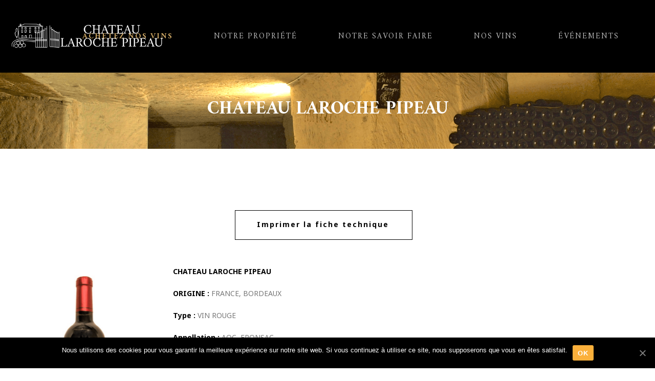

--- FILE ---
content_type: text/html; charset=UTF-8
request_url: https://larochepipeau.com/nos-vins/laroche/
body_size: 14826
content:
<!DOCTYPE html>
<html lang="fr-FR" >
<head>
		<meta charset="UTF-8" /><meta name="viewport" content="width=device-width, initial-scale=1.0, minimum-scale=1.0, maximum-scale=1.0, user-scalable=0" /><meta http-equiv="X-UA-Compatible" content="IE=edge,chrome=1" /><meta name="format-detection" content="telephone=no"><title>Chateau Laroche Pipeau &#8211; Chateau Laroche Pipeau</title>
<script type="text/javascript">var ajaxurl = "https://larochepipeau.com/wp-admin/admin-ajax.php";</script><meta name='robots' content='max-image-preview:large' />

		<style id="critical-path-css" type="text/css">
			body,html{width:100%;height:100%;margin:0;padding:0}.page-preloader{top:0;left:0;z-index:999;position:fixed;height:100%;width:100%;text-align:center}.preloader-preview-area{-webkit-animation-delay:-.2s;animation-delay:-.2s;top:50%;-webkit-transform:translateY(100%);-ms-transform:translateY(100%);transform:translateY(100%);margin-top:10px;max-height:calc(50% - 20px);opacity:1;width:100%;text-align:center;position:absolute}.preloader-logo{max-width:90%;top:50%;-webkit-transform:translateY(-100%);-ms-transform:translateY(-100%);transform:translateY(-100%);margin:-10px auto 0 auto;max-height:calc(50% - 20px);opacity:1;position:relative}.ball-pulse>div{width:15px;height:15px;border-radius:100%;margin:2px;-webkit-animation-fill-mode:both;animation-fill-mode:both;display:inline-block;-webkit-animation:ball-pulse .75s infinite cubic-bezier(.2,.68,.18,1.08);animation:ball-pulse .75s infinite cubic-bezier(.2,.68,.18,1.08)}.ball-pulse>div:nth-child(1){-webkit-animation-delay:-.36s;animation-delay:-.36s}.ball-pulse>div:nth-child(2){-webkit-animation-delay:-.24s;animation-delay:-.24s}.ball-pulse>div:nth-child(3){-webkit-animation-delay:-.12s;animation-delay:-.12s}@-webkit-keyframes ball-pulse{0%{-webkit-transform:scale(1);transform:scale(1);opacity:1}45%{-webkit-transform:scale(.1);transform:scale(.1);opacity:.7}80%{-webkit-transform:scale(1);transform:scale(1);opacity:1}}@keyframes ball-pulse{0%{-webkit-transform:scale(1);transform:scale(1);opacity:1}45%{-webkit-transform:scale(.1);transform:scale(.1);opacity:.7}80%{-webkit-transform:scale(1);transform:scale(1);opacity:1}}.ball-clip-rotate-pulse{position:relative;-webkit-transform:translateY(-15px) translateX(-10px);-ms-transform:translateY(-15px) translateX(-10px);transform:translateY(-15px) translateX(-10px);display:inline-block}.ball-clip-rotate-pulse>div{-webkit-animation-fill-mode:both;animation-fill-mode:both;position:absolute;top:0;left:0;border-radius:100%}.ball-clip-rotate-pulse>div:first-child{height:36px;width:36px;top:7px;left:-7px;-webkit-animation:ball-clip-rotate-pulse-scale 1s 0s cubic-bezier(.09,.57,.49,.9) infinite;animation:ball-clip-rotate-pulse-scale 1s 0s cubic-bezier(.09,.57,.49,.9) infinite}.ball-clip-rotate-pulse>div:last-child{position:absolute;width:50px;height:50px;left:-16px;top:-2px;background:0 0;border:2px solid;-webkit-animation:ball-clip-rotate-pulse-rotate 1s 0s cubic-bezier(.09,.57,.49,.9) infinite;animation:ball-clip-rotate-pulse-rotate 1s 0s cubic-bezier(.09,.57,.49,.9) infinite;-webkit-animation-duration:1s;animation-duration:1s}@-webkit-keyframes ball-clip-rotate-pulse-rotate{0%{-webkit-transform:rotate(0) scale(1);transform:rotate(0) scale(1)}50%{-webkit-transform:rotate(180deg) scale(.6);transform:rotate(180deg) scale(.6)}100%{-webkit-transform:rotate(360deg) scale(1);transform:rotate(360deg) scale(1)}}@keyframes ball-clip-rotate-pulse-rotate{0%{-webkit-transform:rotate(0) scale(1);transform:rotate(0) scale(1)}50%{-webkit-transform:rotate(180deg) scale(.6);transform:rotate(180deg) scale(.6)}100%{-webkit-transform:rotate(360deg) scale(1);transform:rotate(360deg) scale(1)}}@-webkit-keyframes ball-clip-rotate-pulse-scale{30%{-webkit-transform:scale(.3);transform:scale(.3)}100%{-webkit-transform:scale(1);transform:scale(1)}}@keyframes ball-clip-rotate-pulse-scale{30%{-webkit-transform:scale(.3);transform:scale(.3)}100%{-webkit-transform:scale(1);transform:scale(1)}}@-webkit-keyframes square-spin{25%{-webkit-transform:perspective(100px) rotateX(180deg) rotateY(0);transform:perspective(100px) rotateX(180deg) rotateY(0)}50%{-webkit-transform:perspective(100px) rotateX(180deg) rotateY(180deg);transform:perspective(100px) rotateX(180deg) rotateY(180deg)}75%{-webkit-transform:perspective(100px) rotateX(0) rotateY(180deg);transform:perspective(100px) rotateX(0) rotateY(180deg)}100%{-webkit-transform:perspective(100px) rotateX(0) rotateY(0);transform:perspective(100px) rotateX(0) rotateY(0)}}@keyframes square-spin{25%{-webkit-transform:perspective(100px) rotateX(180deg) rotateY(0);transform:perspective(100px) rotateX(180deg) rotateY(0)}50%{-webkit-transform:perspective(100px) rotateX(180deg) rotateY(180deg);transform:perspective(100px) rotateX(180deg) rotateY(180deg)}75%{-webkit-transform:perspective(100px) rotateX(0) rotateY(180deg);transform:perspective(100px) rotateX(0) rotateY(180deg)}100%{-webkit-transform:perspective(100px) rotateX(0) rotateY(0);transform:perspective(100px) rotateX(0) rotateY(0)}}.square-spin{display:inline-block}.square-spin>div{-webkit-animation-fill-mode:both;animation-fill-mode:both;width:50px;height:50px;-webkit-animation:square-spin 3s 0s cubic-bezier(.09,.57,.49,.9) infinite;animation:square-spin 3s 0s cubic-bezier(.09,.57,.49,.9) infinite}.cube-transition{position:relative;-webkit-transform:translate(-25px,-25px);-ms-transform:translate(-25px,-25px);transform:translate(-25px,-25px);display:inline-block}.cube-transition>div{-webkit-animation-fill-mode:both;animation-fill-mode:both;width:15px;height:15px;position:absolute;top:-5px;left:-5px;-webkit-animation:cube-transition 1.6s 0s infinite ease-in-out;animation:cube-transition 1.6s 0s infinite ease-in-out}.cube-transition>div:last-child{-webkit-animation-delay:-.8s;animation-delay:-.8s}@-webkit-keyframes cube-transition{25%{-webkit-transform:translateX(50px) scale(.5) rotate(-90deg);transform:translateX(50px) scale(.5) rotate(-90deg)}50%{-webkit-transform:translate(50px,50px) rotate(-180deg);transform:translate(50px,50px) rotate(-180deg)}75%{-webkit-transform:translateY(50px) scale(.5) rotate(-270deg);transform:translateY(50px) scale(.5) rotate(-270deg)}100%{-webkit-transform:rotate(-360deg);transform:rotate(-360deg)}}@keyframes cube-transition{25%{-webkit-transform:translateX(50px) scale(.5) rotate(-90deg);transform:translateX(50px) scale(.5) rotate(-90deg)}50%{-webkit-transform:translate(50px,50px) rotate(-180deg);transform:translate(50px,50px) rotate(-180deg)}75%{-webkit-transform:translateY(50px) scale(.5) rotate(-270deg);transform:translateY(50px) scale(.5) rotate(-270deg)}100%{-webkit-transform:rotate(-360deg);transform:rotate(-360deg)}}.ball-scale>div{border-radius:100%;margin:2px;-webkit-animation-fill-mode:both;animation-fill-mode:both;display:inline-block;height:60px;width:60px;-webkit-animation:ball-scale 1s 0s ease-in-out infinite;animation:ball-scale 1s 0s ease-in-out infinite}@-webkit-keyframes ball-scale{0%{-webkit-transform:scale(0);transform:scale(0)}100%{-webkit-transform:scale(1);transform:scale(1);opacity:0}}@keyframes ball-scale{0%{-webkit-transform:scale(0);transform:scale(0)}100%{-webkit-transform:scale(1);transform:scale(1);opacity:0}}.line-scale>div{-webkit-animation-fill-mode:both;animation-fill-mode:both;display:inline-block;width:5px;height:50px;border-radius:2px;margin:2px}.line-scale>div:nth-child(1){-webkit-animation:line-scale 1s -.5s infinite cubic-bezier(.2,.68,.18,1.08);animation:line-scale 1s -.5s infinite cubic-bezier(.2,.68,.18,1.08)}.line-scale>div:nth-child(2){-webkit-animation:line-scale 1s -.4s infinite cubic-bezier(.2,.68,.18,1.08);animation:line-scale 1s -.4s infinite cubic-bezier(.2,.68,.18,1.08)}.line-scale>div:nth-child(3){-webkit-animation:line-scale 1s -.3s infinite cubic-bezier(.2,.68,.18,1.08);animation:line-scale 1s -.3s infinite cubic-bezier(.2,.68,.18,1.08)}.line-scale>div:nth-child(4){-webkit-animation:line-scale 1s -.2s infinite cubic-bezier(.2,.68,.18,1.08);animation:line-scale 1s -.2s infinite cubic-bezier(.2,.68,.18,1.08)}.line-scale>div:nth-child(5){-webkit-animation:line-scale 1s -.1s infinite cubic-bezier(.2,.68,.18,1.08);animation:line-scale 1s -.1s infinite cubic-bezier(.2,.68,.18,1.08)}@-webkit-keyframes line-scale{0%{-webkit-transform:scaley(1);transform:scaley(1)}50%{-webkit-transform:scaley(.4);transform:scaley(.4)}100%{-webkit-transform:scaley(1);transform:scaley(1)}}@keyframes line-scale{0%{-webkit-transform:scaley(1);transform:scaley(1)}50%{-webkit-transform:scaley(.4);transform:scaley(.4)}100%{-webkit-transform:scaley(1);transform:scaley(1)}}.ball-scale-multiple{position:relative;-webkit-transform:translateY(30px);-ms-transform:translateY(30px);transform:translateY(30px);display:inline-block}.ball-scale-multiple>div{border-radius:100%;-webkit-animation-fill-mode:both;animation-fill-mode:both;margin:2px;position:absolute;left:-30px;top:0;opacity:0;margin:0;width:50px;height:50px;-webkit-animation:ball-scale-multiple 1s 0s linear infinite;animation:ball-scale-multiple 1s 0s linear infinite}.ball-scale-multiple>div:nth-child(2){-webkit-animation-delay:-.2s;animation-delay:-.2s}.ball-scale-multiple>div:nth-child(3){-webkit-animation-delay:-.2s;animation-delay:-.2s}@-webkit-keyframes ball-scale-multiple{0%{-webkit-transform:scale(0);transform:scale(0);opacity:0}5%{opacity:1}100%{-webkit-transform:scale(1);transform:scale(1);opacity:0}}@keyframes ball-scale-multiple{0%{-webkit-transform:scale(0);transform:scale(0);opacity:0}5%{opacity:1}100%{-webkit-transform:scale(1);transform:scale(1);opacity:0}}.ball-pulse-sync{display:inline-block}.ball-pulse-sync>div{width:15px;height:15px;border-radius:100%;margin:2px;-webkit-animation-fill-mode:both;animation-fill-mode:both;display:inline-block}.ball-pulse-sync>div:nth-child(1){-webkit-animation:ball-pulse-sync .6s -.21s infinite ease-in-out;animation:ball-pulse-sync .6s -.21s infinite ease-in-out}.ball-pulse-sync>div:nth-child(2){-webkit-animation:ball-pulse-sync .6s -.14s infinite ease-in-out;animation:ball-pulse-sync .6s -.14s infinite ease-in-out}.ball-pulse-sync>div:nth-child(3){-webkit-animation:ball-pulse-sync .6s -70ms infinite ease-in-out;animation:ball-pulse-sync .6s -70ms infinite ease-in-out}@-webkit-keyframes ball-pulse-sync{33%{-webkit-transform:translateY(10px);transform:translateY(10px)}66%{-webkit-transform:translateY(-10px);transform:translateY(-10px)}100%{-webkit-transform:translateY(0);transform:translateY(0)}}@keyframes ball-pulse-sync{33%{-webkit-transform:translateY(10px);transform:translateY(10px)}66%{-webkit-transform:translateY(-10px);transform:translateY(-10px)}100%{-webkit-transform:translateY(0);transform:translateY(0)}}.transparent-circle{display:inline-block;border-top:.5em solid rgba(255,255,255,.2);border-right:.5em solid rgba(255,255,255,.2);border-bottom:.5em solid rgba(255,255,255,.2);border-left:.5em solid #fff;-webkit-transform:translateZ(0);transform:translateZ(0);-webkit-animation:transparent-circle 1.1s infinite linear;animation:transparent-circle 1.1s infinite linear;width:50px;height:50px;border-radius:50%}.transparent-circle:after{border-radius:50%;width:10em;height:10em}@-webkit-keyframes transparent-circle{0%{-webkit-transform:rotate(0);transform:rotate(0)}100%{-webkit-transform:rotate(360deg);transform:rotate(360deg)}}@keyframes transparent-circle{0%{-webkit-transform:rotate(0);transform:rotate(0)}100%{-webkit-transform:rotate(360deg);transform:rotate(360deg)}}.ball-spin-fade-loader{position:relative;top:-10px;left:-10px;display:inline-block}.ball-spin-fade-loader>div{width:15px;height:15px;border-radius:100%;margin:2px;-webkit-animation-fill-mode:both;animation-fill-mode:both;position:absolute;-webkit-animation:ball-spin-fade-loader 1s infinite linear;animation:ball-spin-fade-loader 1s infinite linear}.ball-spin-fade-loader>div:nth-child(1){top:25px;left:0;animation-delay:-.84s;-webkit-animation-delay:-.84s}.ball-spin-fade-loader>div:nth-child(2){top:17.05px;left:17.05px;animation-delay:-.72s;-webkit-animation-delay:-.72s}.ball-spin-fade-loader>div:nth-child(3){top:0;left:25px;animation-delay:-.6s;-webkit-animation-delay:-.6s}.ball-spin-fade-loader>div:nth-child(4){top:-17.05px;left:17.05px;animation-delay:-.48s;-webkit-animation-delay:-.48s}.ball-spin-fade-loader>div:nth-child(5){top:-25px;left:0;animation-delay:-.36s;-webkit-animation-delay:-.36s}.ball-spin-fade-loader>div:nth-child(6){top:-17.05px;left:-17.05px;animation-delay:-.24s;-webkit-animation-delay:-.24s}.ball-spin-fade-loader>div:nth-child(7){top:0;left:-25px;animation-delay:-.12s;-webkit-animation-delay:-.12s}.ball-spin-fade-loader>div:nth-child(8){top:17.05px;left:-17.05px;animation-delay:0s;-webkit-animation-delay:0s}@-webkit-keyframes ball-spin-fade-loader{50%{opacity:.3;-webkit-transform:scale(.4);transform:scale(.4)}100%{opacity:1;-webkit-transform:scale(1);transform:scale(1)}}@keyframes ball-spin-fade-loader{50%{opacity:.3;-webkit-transform:scale(.4);transform:scale(.4)}100%{opacity:1;-webkit-transform:scale(1);transform:scale(1)}}		</style>

		<link rel="alternate" type="application/rss+xml" title="Chateau Laroche Pipeau &raquo; Flux" href="https://larochepipeau.com/feed/" />
<link rel="alternate" type="application/rss+xml" title="Chateau Laroche Pipeau &raquo; Flux des commentaires" href="https://larochepipeau.com/comments/feed/" />

<link rel="shortcut icon" href="https://larochepipeau.com/wp-content/uploads/2019/06/logo-laroche-favicon-1.png"  />
<link rel="alternate" type="application/rss+xml" title="Chateau Laroche Pipeau &raquo; Chateau Laroche Pipeau Flux des commentaires" href="https://larochepipeau.com/nos-vins/laroche/feed/" />
<script type="text/javascript">window.abb = {};php = {};window.PHP = {};PHP.ajax = "https://larochepipeau.com/wp-admin/admin-ajax.php";PHP.wp_p_id = "224";var mk_header_parallax, mk_banner_parallax, mk_page_parallax, mk_footer_parallax, mk_body_parallax;var mk_images_dir = "https://larochepipeau.com/wp-content/themes/jupiter/assets/images",mk_theme_js_path = "https://larochepipeau.com/wp-content/themes/jupiter/assets/js",mk_theme_dir = "https://larochepipeau.com/wp-content/themes/jupiter",mk_captcha_placeholder = "Enter Captcha",mk_captcha_invalid_txt = "Invalid. Try again.",mk_captcha_correct_txt = "Captcha correct.",mk_responsive_nav_width = 1080,mk_vertical_header_back = "Back",mk_vertical_header_anim = "1",mk_check_rtl = true,mk_grid_width = 2000,mk_ajax_search_option = "disable",mk_preloader_bg_color = "#fff",mk_accent_color = "#000000",mk_go_to_top =  "true",mk_smooth_scroll =  "true",mk_preloader_bar_color = "#000000",mk_preloader_logo = "";var mk_header_parallax = false,mk_banner_parallax = false,mk_footer_parallax = false,mk_body_parallax = false,mk_no_more_posts = "No More Posts",mk_typekit_id   = "",mk_google_fonts = ["Amiri:100italic,200italic,300italic,400italic,500italic,600italic,700italic,800italic,900italic,100,200,300,400,500,600,700,800,900","Noto Sans:100italic,200italic,300italic,400italic,500italic,600italic,700italic,800italic,900italic,100,200,300,400,500,600,700,800,900"],mk_global_lazyload = true;</script><link rel='stylesheet' id='ai1ec_style-css' href='//larochepipeau.com/wp-content/plugins/all-in-one-event-calendar/cache/81c8e674_ai1ec_parsed_css.css?ver=2.6.8' type='text/css' media='all' />
<link rel='stylesheet' id='wp-block-library-css' href='https://larochepipeau.com/wp-includes/css/dist/block-library/style.min.css?ver=6.5.7' type='text/css' media='all' />
<style id='classic-theme-styles-inline-css' type='text/css'>
/*! This file is auto-generated */
.wp-block-button__link{color:#fff;background-color:#32373c;border-radius:9999px;box-shadow:none;text-decoration:none;padding:calc(.667em + 2px) calc(1.333em + 2px);font-size:1.125em}.wp-block-file__button{background:#32373c;color:#fff;text-decoration:none}
</style>
<style id='global-styles-inline-css' type='text/css'>
body{--wp--preset--color--black: #000000;--wp--preset--color--cyan-bluish-gray: #abb8c3;--wp--preset--color--white: #ffffff;--wp--preset--color--pale-pink: #f78da7;--wp--preset--color--vivid-red: #cf2e2e;--wp--preset--color--luminous-vivid-orange: #ff6900;--wp--preset--color--luminous-vivid-amber: #fcb900;--wp--preset--color--light-green-cyan: #7bdcb5;--wp--preset--color--vivid-green-cyan: #00d084;--wp--preset--color--pale-cyan-blue: #8ed1fc;--wp--preset--color--vivid-cyan-blue: #0693e3;--wp--preset--color--vivid-purple: #9b51e0;--wp--preset--gradient--vivid-cyan-blue-to-vivid-purple: linear-gradient(135deg,rgba(6,147,227,1) 0%,rgb(155,81,224) 100%);--wp--preset--gradient--light-green-cyan-to-vivid-green-cyan: linear-gradient(135deg,rgb(122,220,180) 0%,rgb(0,208,130) 100%);--wp--preset--gradient--luminous-vivid-amber-to-luminous-vivid-orange: linear-gradient(135deg,rgba(252,185,0,1) 0%,rgba(255,105,0,1) 100%);--wp--preset--gradient--luminous-vivid-orange-to-vivid-red: linear-gradient(135deg,rgba(255,105,0,1) 0%,rgb(207,46,46) 100%);--wp--preset--gradient--very-light-gray-to-cyan-bluish-gray: linear-gradient(135deg,rgb(238,238,238) 0%,rgb(169,184,195) 100%);--wp--preset--gradient--cool-to-warm-spectrum: linear-gradient(135deg,rgb(74,234,220) 0%,rgb(151,120,209) 20%,rgb(207,42,186) 40%,rgb(238,44,130) 60%,rgb(251,105,98) 80%,rgb(254,248,76) 100%);--wp--preset--gradient--blush-light-purple: linear-gradient(135deg,rgb(255,206,236) 0%,rgb(152,150,240) 100%);--wp--preset--gradient--blush-bordeaux: linear-gradient(135deg,rgb(254,205,165) 0%,rgb(254,45,45) 50%,rgb(107,0,62) 100%);--wp--preset--gradient--luminous-dusk: linear-gradient(135deg,rgb(255,203,112) 0%,rgb(199,81,192) 50%,rgb(65,88,208) 100%);--wp--preset--gradient--pale-ocean: linear-gradient(135deg,rgb(255,245,203) 0%,rgb(182,227,212) 50%,rgb(51,167,181) 100%);--wp--preset--gradient--electric-grass: linear-gradient(135deg,rgb(202,248,128) 0%,rgb(113,206,126) 100%);--wp--preset--gradient--midnight: linear-gradient(135deg,rgb(2,3,129) 0%,rgb(40,116,252) 100%);--wp--preset--font-size--small: 13px;--wp--preset--font-size--medium: 20px;--wp--preset--font-size--large: 36px;--wp--preset--font-size--x-large: 42px;--wp--preset--spacing--20: 0.44rem;--wp--preset--spacing--30: 0.67rem;--wp--preset--spacing--40: 1rem;--wp--preset--spacing--50: 1.5rem;--wp--preset--spacing--60: 2.25rem;--wp--preset--spacing--70: 3.38rem;--wp--preset--spacing--80: 5.06rem;--wp--preset--shadow--natural: 6px 6px 9px rgba(0, 0, 0, 0.2);--wp--preset--shadow--deep: 12px 12px 50px rgba(0, 0, 0, 0.4);--wp--preset--shadow--sharp: 6px 6px 0px rgba(0, 0, 0, 0.2);--wp--preset--shadow--outlined: 6px 6px 0px -3px rgba(255, 255, 255, 1), 6px 6px rgba(0, 0, 0, 1);--wp--preset--shadow--crisp: 6px 6px 0px rgba(0, 0, 0, 1);}:where(.is-layout-flex){gap: 0.5em;}:where(.is-layout-grid){gap: 0.5em;}body .is-layout-flex{display: flex;}body .is-layout-flex{flex-wrap: wrap;align-items: center;}body .is-layout-flex > *{margin: 0;}body .is-layout-grid{display: grid;}body .is-layout-grid > *{margin: 0;}:where(.wp-block-columns.is-layout-flex){gap: 2em;}:where(.wp-block-columns.is-layout-grid){gap: 2em;}:where(.wp-block-post-template.is-layout-flex){gap: 1.25em;}:where(.wp-block-post-template.is-layout-grid){gap: 1.25em;}.has-black-color{color: var(--wp--preset--color--black) !important;}.has-cyan-bluish-gray-color{color: var(--wp--preset--color--cyan-bluish-gray) !important;}.has-white-color{color: var(--wp--preset--color--white) !important;}.has-pale-pink-color{color: var(--wp--preset--color--pale-pink) !important;}.has-vivid-red-color{color: var(--wp--preset--color--vivid-red) !important;}.has-luminous-vivid-orange-color{color: var(--wp--preset--color--luminous-vivid-orange) !important;}.has-luminous-vivid-amber-color{color: var(--wp--preset--color--luminous-vivid-amber) !important;}.has-light-green-cyan-color{color: var(--wp--preset--color--light-green-cyan) !important;}.has-vivid-green-cyan-color{color: var(--wp--preset--color--vivid-green-cyan) !important;}.has-pale-cyan-blue-color{color: var(--wp--preset--color--pale-cyan-blue) !important;}.has-vivid-cyan-blue-color{color: var(--wp--preset--color--vivid-cyan-blue) !important;}.has-vivid-purple-color{color: var(--wp--preset--color--vivid-purple) !important;}.has-black-background-color{background-color: var(--wp--preset--color--black) !important;}.has-cyan-bluish-gray-background-color{background-color: var(--wp--preset--color--cyan-bluish-gray) !important;}.has-white-background-color{background-color: var(--wp--preset--color--white) !important;}.has-pale-pink-background-color{background-color: var(--wp--preset--color--pale-pink) !important;}.has-vivid-red-background-color{background-color: var(--wp--preset--color--vivid-red) !important;}.has-luminous-vivid-orange-background-color{background-color: var(--wp--preset--color--luminous-vivid-orange) !important;}.has-luminous-vivid-amber-background-color{background-color: var(--wp--preset--color--luminous-vivid-amber) !important;}.has-light-green-cyan-background-color{background-color: var(--wp--preset--color--light-green-cyan) !important;}.has-vivid-green-cyan-background-color{background-color: var(--wp--preset--color--vivid-green-cyan) !important;}.has-pale-cyan-blue-background-color{background-color: var(--wp--preset--color--pale-cyan-blue) !important;}.has-vivid-cyan-blue-background-color{background-color: var(--wp--preset--color--vivid-cyan-blue) !important;}.has-vivid-purple-background-color{background-color: var(--wp--preset--color--vivid-purple) !important;}.has-black-border-color{border-color: var(--wp--preset--color--black) !important;}.has-cyan-bluish-gray-border-color{border-color: var(--wp--preset--color--cyan-bluish-gray) !important;}.has-white-border-color{border-color: var(--wp--preset--color--white) !important;}.has-pale-pink-border-color{border-color: var(--wp--preset--color--pale-pink) !important;}.has-vivid-red-border-color{border-color: var(--wp--preset--color--vivid-red) !important;}.has-luminous-vivid-orange-border-color{border-color: var(--wp--preset--color--luminous-vivid-orange) !important;}.has-luminous-vivid-amber-border-color{border-color: var(--wp--preset--color--luminous-vivid-amber) !important;}.has-light-green-cyan-border-color{border-color: var(--wp--preset--color--light-green-cyan) !important;}.has-vivid-green-cyan-border-color{border-color: var(--wp--preset--color--vivid-green-cyan) !important;}.has-pale-cyan-blue-border-color{border-color: var(--wp--preset--color--pale-cyan-blue) !important;}.has-vivid-cyan-blue-border-color{border-color: var(--wp--preset--color--vivid-cyan-blue) !important;}.has-vivid-purple-border-color{border-color: var(--wp--preset--color--vivid-purple) !important;}.has-vivid-cyan-blue-to-vivid-purple-gradient-background{background: var(--wp--preset--gradient--vivid-cyan-blue-to-vivid-purple) !important;}.has-light-green-cyan-to-vivid-green-cyan-gradient-background{background: var(--wp--preset--gradient--light-green-cyan-to-vivid-green-cyan) !important;}.has-luminous-vivid-amber-to-luminous-vivid-orange-gradient-background{background: var(--wp--preset--gradient--luminous-vivid-amber-to-luminous-vivid-orange) !important;}.has-luminous-vivid-orange-to-vivid-red-gradient-background{background: var(--wp--preset--gradient--luminous-vivid-orange-to-vivid-red) !important;}.has-very-light-gray-to-cyan-bluish-gray-gradient-background{background: var(--wp--preset--gradient--very-light-gray-to-cyan-bluish-gray) !important;}.has-cool-to-warm-spectrum-gradient-background{background: var(--wp--preset--gradient--cool-to-warm-spectrum) !important;}.has-blush-light-purple-gradient-background{background: var(--wp--preset--gradient--blush-light-purple) !important;}.has-blush-bordeaux-gradient-background{background: var(--wp--preset--gradient--blush-bordeaux) !important;}.has-luminous-dusk-gradient-background{background: var(--wp--preset--gradient--luminous-dusk) !important;}.has-pale-ocean-gradient-background{background: var(--wp--preset--gradient--pale-ocean) !important;}.has-electric-grass-gradient-background{background: var(--wp--preset--gradient--electric-grass) !important;}.has-midnight-gradient-background{background: var(--wp--preset--gradient--midnight) !important;}.has-small-font-size{font-size: var(--wp--preset--font-size--small) !important;}.has-medium-font-size{font-size: var(--wp--preset--font-size--medium) !important;}.has-large-font-size{font-size: var(--wp--preset--font-size--large) !important;}.has-x-large-font-size{font-size: var(--wp--preset--font-size--x-large) !important;}
.wp-block-navigation a:where(:not(.wp-element-button)){color: inherit;}
:where(.wp-block-post-template.is-layout-flex){gap: 1.25em;}:where(.wp-block-post-template.is-layout-grid){gap: 1.25em;}
:where(.wp-block-columns.is-layout-flex){gap: 2em;}:where(.wp-block-columns.is-layout-grid){gap: 2em;}
.wp-block-pullquote{font-size: 1.5em;line-height: 1.6;}
</style>
<link rel='stylesheet' id='contact-form-7-css' href='https://larochepipeau.com/wp-content/plugins/contact-form-7/includes/css/styles.css?ver=5.3' type='text/css' media='all' />
<link rel='stylesheet' id='cookie-notice-front-css' href='https://larochepipeau.com/wp-content/plugins/cookie-notice/css/front.min.css?ver=6.5.7' type='text/css' media='all' />
<link rel='stylesheet' id='rs-plugin-settings-css' href='https://larochepipeau.com/wp-content/plugins/revslider/public/assets/css/settings.css?ver=5.4.8.3' type='text/css' media='all' />
<style id='rs-plugin-settings-inline-css' type='text/css'>
#rs-demo-id {}
</style>
<link rel='stylesheet' id='default-icon-styles-css' href='https://larochepipeau.com/wp-content/plugins/svg-vector-icon-plugin/public/../admin/css/wordpress-svg-icon-plugin-style.min.css?ver=6.5.7' type='text/css' media='all' />
<link rel='stylesheet' id='theme-styles-css' href='https://larochepipeau.com/wp-content/themes/jupiter/assets/stylesheet/min/full-styles.6.1.6.css?ver=1559306593' type='text/css' media='all' />
<style id='theme-styles-inline-css' type='text/css'>
body { background-color:#fff; } .hb-custom-header #mk-page-introduce, #mk-page-introduce { background-color:#601d41;background-size:cover;-webkit-background-size:cover;-moz-background-size:cover; } .hb-custom-header > div, .mk-header-bg { background-color:#000000; } .mk-classic-nav-bg { background-color:#000000; } .master-holder-bg { background-color:#fff; } #mk-footer { background-color:#601d42; } #mk-boxed-layout { -webkit-box-shadow:0 0 px rgba(0, 0, 0, ); -moz-box-shadow:0 0 px rgba(0, 0, 0, ); box-shadow:0 0 px rgba(0, 0, 0, ); } .mk-news-tab .mk-tabs-tabs .is-active a, .mk-fancy-title.pattern-style span, .mk-fancy-title.pattern-style.color-gradient span:after, .page-bg-color { background-color:#fff; } .page-title { font-size:30px; color:#ffffff; text-transform:uppercase; font-weight:700; letter-spacing:2px; } .page-subtitle { font-size:14px; line-height:100%; color:#a3a3a3; font-size:14px; text-transform:none; } .header-style-1 .mk-header-padding-wrapper, .header-style-2 .mk-header-padding-wrapper, .header-style-3 .mk-header-padding-wrapper { padding-top:141px; } .mk-process-steps[max-width~="950px"] ul::before { display:none !important; } .mk-process-steps[max-width~="950px"] li { margin-bottom:30px !important; width:100% !important; text-align:center; } .mk-event-countdown-ul[max-width~="750px"] li { width:90%; display:block; margin:0 auto 15px; } .compose-mode .vc_element-name .vc_btn-content { height:auto !important; } h1, h2, h4, .main-navigation-ul, .mk-vm-menuwrapper, .vm-header-copyright, .mk-footer-copyright { font-family:Amiri } body, h3 { font-family:Noto Sans } @font-face { font-family:'star'; src:url('https://larochepipeau.com/wp-content/themes/jupiter/assets/stylesheet/fonts/star/font.eot'); src:url('https://larochepipeau.com/wp-content/themes/jupiter/assets/stylesheet/fonts/star/font.eot?#iefix') format('embedded-opentype'), url('https://larochepipeau.com/wp-content/themes/jupiter/assets/stylesheet/fonts/star/font.woff') format('woff'), url('https://larochepipeau.com/wp-content/themes/jupiter/assets/stylesheet/fonts/star/font.ttf') format('truetype'), url('https://larochepipeau.com/wp-content/themes/jupiter/assets/stylesheet/fonts/star/font.svg#star') format('svg'); font-weight:normal; font-style:normal; } @font-face { font-family:'WooCommerce'; src:url('https://larochepipeau.com/wp-content/themes/jupiter/assets/stylesheet/fonts/woocommerce/font.eot'); src:url('https://larochepipeau.com/wp-content/themes/jupiter/assets/stylesheet/fonts/woocommerce/font.eot?#iefix') format('embedded-opentype'), url('https://larochepipeau.com/wp-content/themes/jupiter/assets/stylesheet/fonts/woocommerce/font.woff') format('woff'), url('https://larochepipeau.com/wp-content/themes/jupiter/assets/stylesheet/fonts/woocommerce/font.ttf') format('truetype'), url('https://larochepipeau.com/wp-content/themes/jupiter/assets/stylesheet/fonts/woocommerce/font.svg#WooCommerce') format('svg'); font-weight:normal; font-style:normal; } #satnav { float:right; border:1px solid #ffffff; color:#ffffff; margin-bottom:20px; } #satnav:hover { border:1px solid #000000; background-color:#000000; color:#ffffff; } #rubrique { border:1px solid #000000; color:#000000; } #rubrique:hover { border:1px solid #000000; background-color:#000000; color:#white; } #next { border:1px solid #000000; color:#000000; } #next:hover { border:1px solid #000000; background-color:#ffffff; color:#000000; } .ai1ec-agenda-widget-view .ai1ec-date-title, .ai1ec-agenda-view .ai1ec-date-title { background-color:white; } #mk-breadcrumbs .mk-breadcrumbs-inner{ float:none; margin:0; } .wpcf7-submit{ border:1px solid #000000; color:#601d42; background-color:#ffffff; } .wpcf7-submit:hover{ border:1px solid #000000; color:#ffffff; background-color:#000000; } .boutique{ border:1px solid #caa462; color:#caa462; background-color:#00000; padding:20px; margin:20px; } .boutique:hover{ border:1px solid #caa462; color:#fffff !important; background-color:#caa462; } input[type="email"], input[type="password"], input[type="search"], input[type="tel"], input[type="text"], input[type="url"], textarea { border:1px solid #ffffff; } label{ color:#ffffff; } .mk-footer-copyright{ float:none; padding:20px; } @media (max-width:780px) { .mk-header { position:fixed !important; } .master-holder > .mk-main-wrapper-holder { margin-top:90px !important; } .master-holder > .mk-main-wrapper-holder ~ .mk-main-wrapper-holder { margin-top:0px !important; }
</style>
<link rel='stylesheet' id='mkhb-render-css' href='https://larochepipeau.com/wp-content/themes/jupiter/header-builder/includes/assets/css/mkhb-render.css?ver=6.1.6' type='text/css' media='all' />
<link rel='stylesheet' id='mkhb-row-css' href='https://larochepipeau.com/wp-content/themes/jupiter/header-builder/includes/assets/css/mkhb-row.css?ver=6.1.6' type='text/css' media='all' />
<link rel='stylesheet' id='mkhb-column-css' href='https://larochepipeau.com/wp-content/themes/jupiter/header-builder/includes/assets/css/mkhb-column.css?ver=6.1.6' type='text/css' media='all' />
<link rel='stylesheet' id='js_composer_front-css' href='https://larochepipeau.com/wp-content/plugins/js_composer_theme/assets/css/js_composer.min.css?ver=5.5.5' type='text/css' media='all' />
<link rel='stylesheet' id='theme-options-css' href='https://larochepipeau.com/wp-content/uploads/mk_assets/theme-options-production-1706082383.css?ver=1706082374' type='text/css' media='all' />
<script type="text/javascript" src="https://larochepipeau.com/wp-content/themes/jupiter/assets/js/plugins/wp-enqueue/min/webfontloader.js?ver=6.5.7" id="mk-webfontloader-js"></script>
<script type="text/javascript" id="mk-webfontloader-js-after">
/* <![CDATA[ */
WebFontConfig = {
	timeout: 2000
}

if ( mk_typekit_id.length > 0 ) {
	WebFontConfig.typekit = {
		id: mk_typekit_id
	}
}

if ( mk_google_fonts.length > 0 ) {
	WebFontConfig.google = {
		families:  mk_google_fonts
	}
}

if ( (mk_google_fonts.length > 0 || mk_typekit_id.length > 0) && navigator.userAgent.indexOf("Speed Insights") == -1) {
	WebFont.load( WebFontConfig );
}
		
/* ]]> */
</script>
<script type="text/javascript" src="https://larochepipeau.com/wp-includes/js/jquery/jquery.min.js?ver=3.7.1" id="jquery-core-js"></script>
<script type="text/javascript" src="https://larochepipeau.com/wp-includes/js/jquery/jquery-migrate.min.js?ver=3.4.1" id="jquery-migrate-js"></script>
<script type="text/javascript" src="https://larochepipeau.com/wp-content/plugins/revslider/public/assets/js/jquery.themepunch.tools.min.js?ver=5.4.8.3" id="tp-tools-js"></script>
<script type="text/javascript" src="https://larochepipeau.com/wp-content/plugins/revslider/public/assets/js/jquery.themepunch.revolution.min.js?ver=5.4.8.3" id="revmin-js"></script>
<link rel="https://api.w.org/" href="https://larochepipeau.com/wp-json/" /><link rel="EditURI" type="application/rsd+xml" title="RSD" href="https://larochepipeau.com/xmlrpc.php?rsd" />
<meta name="generator" content="WordPress 6.5.7" />
<link rel="canonical" href="https://larochepipeau.com/nos-vins/laroche/" />
<link rel='shortlink' href='https://larochepipeau.com/?p=224' />
<link rel="alternate" type="application/json+oembed" href="https://larochepipeau.com/wp-json/oembed/1.0/embed?url=https%3A%2F%2Flarochepipeau.com%2Fnos-vins%2Flaroche%2F" />
<link rel="alternate" type="text/xml+oembed" href="https://larochepipeau.com/wp-json/oembed/1.0/embed?url=https%3A%2F%2Flarochepipeau.com%2Fnos-vins%2Flaroche%2F&#038;format=xml" />
<meta property="og:site_name" content="Chateau Laroche Pipeau"/><meta property="og:image" content="https://larochepipeau.com/wp-content/uploads/2019/06/chateau-laroche-pipeau-laroche.png"/><meta property="og:url" content="https://larochepipeau.com/nos-vins/laroche/"/><meta property="og:title" content="Chateau Laroche Pipeau"/><meta property="og:description" content=""/><meta property="og:type" content="article"/><script> var isTest = false; </script><meta itemprop="author" content="" /><meta itemprop="datePublished" content="17/06/2019" /><meta itemprop="dateModified" content="21/06/2019" /><meta itemprop="publisher" content="Chateau Laroche Pipeau" /><meta name="generator" content="Powered by WPBakery Page Builder - drag and drop page builder for WordPress."/>
<!--[if lte IE 9]><link rel="stylesheet" type="text/css" href="https://larochepipeau.com/wp-content/plugins/js_composer_theme/assets/css/vc_lte_ie9.min.css" media="screen"><![endif]--><meta name="generator" content="Powered by Slider Revolution 5.4.8.3 - responsive, Mobile-Friendly Slider Plugin for WordPress with comfortable drag and drop interface." />
<script type="text/javascript">function setREVStartSize(e){									
						try{ e.c=jQuery(e.c);var i=jQuery(window).width(),t=9999,r=0,n=0,l=0,f=0,s=0,h=0;
							if(e.responsiveLevels&&(jQuery.each(e.responsiveLevels,function(e,f){f>i&&(t=r=f,l=e),i>f&&f>r&&(r=f,n=e)}),t>r&&(l=n)),f=e.gridheight[l]||e.gridheight[0]||e.gridheight,s=e.gridwidth[l]||e.gridwidth[0]||e.gridwidth,h=i/s,h=h>1?1:h,f=Math.round(h*f),"fullscreen"==e.sliderLayout){var u=(e.c.width(),jQuery(window).height());if(void 0!=e.fullScreenOffsetContainer){var c=e.fullScreenOffsetContainer.split(",");if (c) jQuery.each(c,function(e,i){u=jQuery(i).length>0?u-jQuery(i).outerHeight(!0):u}),e.fullScreenOffset.split("%").length>1&&void 0!=e.fullScreenOffset&&e.fullScreenOffset.length>0?u-=jQuery(window).height()*parseInt(e.fullScreenOffset,0)/100:void 0!=e.fullScreenOffset&&e.fullScreenOffset.length>0&&(u-=parseInt(e.fullScreenOffset,0))}f=u}else void 0!=e.minHeight&&f<e.minHeight&&(f=e.minHeight);e.c.closest(".rev_slider_wrapper").css({height:f})					
						}catch(d){console.log("Failure at Presize of Slider:"+d)}						
					};</script>
<meta name="generator" content="Jupiter 6.1.6" /><style type="text/css" data-type="vc_shortcodes-custom-css">.vc_custom_1560782879175{margin-bottom: 70px !important;padding-top: 50px !important;background-image: url(https://larochepipeau.com/wp-content/uploads/2019/06/carriere-banniere-titre.png?id=122) !important;background-position: center !important;background-repeat: no-repeat !important;background-size: cover !important;}.vc_custom_1561129128354{margin-top: 50px !important;margin-bottom: 50px !important;}.vc_custom_1560782819296{margin-bottom: 50px !important;}.vc_custom_1561125475206{margin-bottom: 0px !important;}</style><noscript><style type="text/css"> .wpb_animate_when_almost_visible { opacity: 1; }</style></noscript>	</head>

<body class="portfolio-template-default single single-portfolio postid-224 cookies-not-set wpb-js-composer js-comp-ver-5.5.5 vc_responsive" itemscope="itemscope" itemtype="https://schema.org/WebPage"  data-adminbar="">

	
	
	<!-- Target for scroll anchors to achieve native browser bahaviour + possible enhancements like smooth scrolling -->
	<div id="top-of-page"></div>

		<div id="mk-boxed-layout">

			<div id="mk-theme-container" >

				 
    <header data-height='140'
                data-sticky-height='90'
                data-responsive-height='100'
                data-transparent-skin=''
                data-header-style='1'
                data-sticky-style='fixed'
                data-sticky-offset='header' id="mk-header-1" class="mk-header header-style-1 header-align-left  toolbar-false menu-hover-2 sticky-style-fixed mk-background-stretch full-header " role="banner" itemscope="itemscope" itemtype="https://schema.org/WPHeader" >
                    <div class="mk-header-holder">
                                <div class="mk-header-inner add-header-height">

                    <div class="mk-header-bg "></div>

                    
                    
                            <div class="mk-header-nav-container one-row-style menu-hover-style-2" role="navigation" itemscope="itemscope" itemtype="https://schema.org/SiteNavigationElement" >
                                <nav class="mk-main-navigation js-main-nav"><ul id="menu-main-navigation" class="main-navigation-ul"><li id="menu-item-569" class="menu-item menu-item-type-custom menu-item-object-custom no-mega-menu"><a class="menu-item-link js-smooth-scroll"  href="https://boutique.larochepipeau.com/"><span style="color:#caa462; font-weight:bold;">ACHETEZ NOS VINS</span></a></li>
<li id="menu-item-38" class="menu-item menu-item-type-post_type menu-item-object-page no-mega-menu"><a class="menu-item-link js-smooth-scroll"  href="https://larochepipeau.com/la-propriete/">Notre Propriété</a></li>
<li id="menu-item-303" class="menu-item menu-item-type-post_type menu-item-object-page has-mega-menu"><a class="menu-item-link js-smooth-scroll"  href="https://larochepipeau.com/notre-savoir-faire/">Notre savoir faire</a></li>
<li id="menu-item-39" class="menu-item menu-item-type-post_type menu-item-object-page has-mega-menu"><a class="menu-item-link js-smooth-scroll"  href="https://larochepipeau.com/les-vins-de-laroche-pipeau/">Nos Vins</a></li>
<li id="menu-item-40" class="menu-item menu-item-type-post_type menu-item-object-page no-mega-menu"><a class="menu-item-link js-smooth-scroll"  href="https://larochepipeau.com/actualite/">événements</a></li>
</ul></nav>                            </div>
                            
<div class="mk-nav-responsive-link">
    <div class="mk-css-icon-menu">
        <div class="mk-css-icon-menu-line-1"></div>
        <div class="mk-css-icon-menu-line-2"></div>
        <div class="mk-css-icon-menu-line-3"></div>
    </div>
</div>	<div class=" header-logo fit-logo-img add-header-height logo-is-responsive logo-has-sticky">
		<a href="https://larochepipeau.com/" title="Chateau Laroche Pipeau">

			<img class="mk-desktop-logo dark-logo "
				title="Vin de Fronsac, Bordeaux"
				alt="Vin de Fronsac, Bordeaux"
				src="https://larochepipeau.com/wp-content/uploads/2019/06/logo-laroche-pipeau-navbar-mobile-2-e1605032733440.png" />

							<img class="mk-desktop-logo light-logo "
					title="Vin de Fronsac, Bordeaux"
					alt="Vin de Fronsac, Bordeaux"
					src="https://larochepipeau.com/wp-content/uploads/2019/06/logo-laroche-pipeau-navbar-mobile-2-e1605032733440.png" />
			
							<img class="mk-resposnive-logo "
					title="Vin de Fronsac, Bordeaux"
					alt="Vin de Fronsac, Bordeaux"
					src="https://larochepipeau.com/wp-content/uploads/2019/06/logo-laroche-pipeau-navbar-mobile-2.png" />
			
							<img class="mk-sticky-logo "
					title="Vin de Fronsac, Bordeaux"
					alt="Vin de Fronsac, Bordeaux"
					src="https://larochepipeau.com/wp-content/uploads/2019/06/logo-laroche-pipeau-navbar-mobile-2-e1605032733440.png" />
					</a>
	</div>

                    
                    <div class="mk-header-right">
                                            </div>

                </div>
                
<div class="mk-responsive-wrap">

	<nav class="menu-main-navigation-container"><ul id="menu-main-navigation-1" class="mk-responsive-nav"><li id="responsive-menu-item-569" class="menu-item menu-item-type-custom menu-item-object-custom"><a class="menu-item-link js-smooth-scroll"  href="https://boutique.larochepipeau.com/"><span style="color:#caa462; font-weight:bold;">ACHETEZ NOS VINS</span></a></li>
<li id="responsive-menu-item-38" class="menu-item menu-item-type-post_type menu-item-object-page"><a class="menu-item-link js-smooth-scroll"  href="https://larochepipeau.com/la-propriete/">Notre Propriété</a></li>
<li id="responsive-menu-item-303" class="menu-item menu-item-type-post_type menu-item-object-page"><a class="menu-item-link js-smooth-scroll"  href="https://larochepipeau.com/notre-savoir-faire/">Notre savoir faire</a></li>
<li id="responsive-menu-item-39" class="menu-item menu-item-type-post_type menu-item-object-page"><a class="menu-item-link js-smooth-scroll"  href="https://larochepipeau.com/les-vins-de-laroche-pipeau/">Nos Vins</a></li>
<li id="responsive-menu-item-40" class="menu-item menu-item-type-post_type menu-item-object-page"><a class="menu-item-link js-smooth-scroll"  href="https://larochepipeau.com/actualite/">événements</a></li>
</ul></nav>
		

</div>
        
            </div>
        
        <div class="mk-header-padding-wrapper"></div>
 
                
    </header>

		<div id="theme-page" class="master-holder  clearfix" itemscope=&quot;itemscope&quot; itemtype=&quot;https://schema.org/Blog&quot; >
			<div class="master-holder-bg-holder">
				<div id="theme-page-bg" class="master-holder-bg js-el"  ></div>
			</div>
			<div class="mk-main-wrapper-holder">
				<div id="mk-page-id-224" class="theme-page-wrapper mk-main-wrapper mk-grid full-layout no-padding">
					<div class="theme-content no-padding" itemprop="mainEntityOfPage">
							

<div class="clearboth"></div>
<div  data-mk-full-width="true" data-mk-full-width-init="false" data-mk-stretch-content="true" class="wpb_row vc_row vc_row-fluid  mk-fullwidth-true  attched-false    vc_custom_1560782879175  js-master-row  mk-full-content-true">
				
<div class="vc_col-sm-12 wpb_column column_container   _ height-full">
	
<h2 id="fancy-title-3" class="mk-fancy-title  simple-style   color-single">
	<span>
				<h1 style="text-align: center;">Chateau Laroche Pipeau</h1>
			</span>
</h2>
<div class="clearboth"></div>



</div>
	</div>
<div class="vc_row-full-width vc_clearfix"></div>
<div  data-mk-stretch-content="true" class="wpb_row vc_row vc_row-fluid  mk-fullwidth-false  attched-false    vc_custom_1561129128354  js-master-row  mk-grid">
				
<div class="vc_col-sm-12 wpb_column column_container   _ height-full">
	
<div id="mk-button-5" class="mk-button-container _ relative   mk-button--anim-side block text-center ">

	
		<a id="next"href="https://larochepipeau.com/wp-content/uploads/2019/06/2019-fiche-technique-fronsac-ch-laroche-pipeau.pdf" target="_blank" class="mk-button js-smooth-scroll mk-button--dimension-flat mk-button--size-large mk-button--corner-pointed text-color-dark _ relative text-center font-weight-700 no-backface  letter-spacing-2 inline"><i class="mk-button--icon"><svg  class="mk-svg-icon" data-name="mk-moon-print-2" data-cacheid="icon-697780e9e371e" style=" height:16px; width: 16px; "  xmlns="http://www.w3.org/2000/svg" viewBox="0 0 512 512"><path d="M128 32h256v64h-256zm352 96h-448c-17.6 0-32 14.4-32 32v160c0 17.6 14.398 32 32 32h96v128h256v-128h96c17.6 0 32-14.4 32-32v-160c0-17.6-14.4-32-32-32zm-128 320h-192v-160h192v160zm135.2-272c0 12.813-10.387 23.2-23.199 23.2-12.813 0-23.201-10.387-23.201-23.2s10.388-23.2 23.201-23.2 23.199 10.387 23.199 23.2z"/></svg></i><span class="mk-button--text">Imprimer la fiche technique</span></a>

	
</div>
</div>
	</div>

<div  data-mk-stretch-content="true" class="wpb_row vc_row vc_row-fluid  mk-fullwidth-false  attched-false     js-master-row  mk-grid">
				
<div class="vc_col-sm-3 wpb_column column_container   _ height-full">
	
	<div  class="wpb_single_image wpb_content_element vc_align_left">
		
		<figure class="wpb_wrapper vc_figure">
			<div class="vc_single_image-wrapper   vc_box_border_grey"><img fetchpriority="high" decoding="async" width="600" height="800" src="https://larochepipeau.com/wp-content/uploads/2019/06/chateau-laroche-pipeau-laroche.png" class="vc_single_image-img attachment-full" alt="" srcset="https://larochepipeau.com/wp-content/uploads/2019/06/chateau-laroche-pipeau-laroche.png 600w, https://larochepipeau.com/wp-content/uploads/2019/06/chateau-laroche-pipeau-laroche-225x300.png 225w" sizes="(max-width: 600px) 100vw, 600px" itemprop="image" /></div>
		</figure>
	</div>
</div>

<div class="vc_col-sm-6 wpb_column column_container   _ height-full">
		<div class=" vc_custom_1561125475206">

<div id="text-block-8" class="mk-text-block   ">

	
	<p><strong>CHATEAU LAROCHE PIPEAU</strong></p>
<p><strong>ORIGINE :</strong> FRANCE, BORDEAUX</p>
<p><strong>Type :</strong> VIN ROUGE</p>
<p><strong>Appellation :</strong> AOC  FRONSAC</p>
<p><strong>Situation :</strong> LA RIVIERE, à l’ouest du village de Saint-Emilion</p>
<p><strong>Variétés :</strong> 90% Merlot / 10 % Cabernet Franc</p>
<p><strong>Sol :</strong> ARGILO &#8211; CALCAIRE</p>
<p><strong>Vignoble :</strong> 4.75 ha</p>
<p><strong>Vinification:</strong> la récolte est vinifiée en cuves ciment,</p>
<p><strong>Élevage :</strong> de 12 à 14 mois en Barrique de chêne Français dont 30 % est renouvelées chaque année, le vieillissement en merrain de la forêt de l’allier ajoute de la complexité à ce vin de grande finesse.</p>
<p><strong>Production :</strong>  5 000 à 20 000 bouteilles par an</p>
<p><strong>Volume :</strong> 750 ml / 1500 ml /3000 ml /6000 ml</p>

	<div class="clearboth"></div>
</div>

	</div>
</div>

<div class="vc_col-sm-3 wpb_column column_container   _ height-full">
	</div>
	</div>

<div  data-mk-stretch-content="true" class="wpb_row vc_row vc_row-fluid  mk-fullwidth-false  attched-false    vc_custom_1560782819296  js-master-row  mk-grid">
				
<div class="vc_col-sm-12 wpb_column column_container   _ height-full">
	<div id="divider-11" class="mk-divider     divider_one_third center thick_solid  ">

			<div class="divider-inner"></div>
	
</div>
<div class="clearboth"></div>

<h2 id="fancy-title-12" class="mk-fancy-title  simple-style   color-single">
	<span>
				<h5 style="text-align: center;">Tous nos vins</h5>
			</span>
</h2>
<div class="clearboth"></div>




<div id="portfolio-carousel-wrapper-13" class="portfolio-carousel style-modern  false">

	
	<div id="portfolio-carousel-13" class="mk-flexslider" data-id="13" data-style="modern" data-direction-nav="true" data-show-items="8" data-animationSpeed="900" data-slideshowSpeed="5000" data-pauseOnHover="false">
		<ul class="mk-flex-slides">

		
<li>
	<div class="mk-portfolio-item fadebox-hover">

		

		<div class="featured-image">

			
<img decoding="async" width="600" height="800" src="https://larochepipeau.com/wp-content/uploads/bfi_thumb/dummy-transparent-o8mrzdd5ylajvr7s1rvey7uik9g7bjdazazxg7grb4.png" data-mk-image-src-set='{"default":"https://larochepipeau.com/wp-content/uploads/2019/06/chateau-laroche-pipeau-moulin-blanc.png","2x":"","mobile":"","responsive":"true"}' alt="Chateau Moulin du comte" title="Chateau Moulin du comte"  class="item-featured-image" />


		    		        <div class="hover-overlay add-gradient"></div>
		    
		    
			    <div class="icons-holder">
			    	<a class="hover-icon project-load" data-post-id="242" href="https://larochepipeau.com/nos-vins/moulin-du-comte-blanc/">
						<svg  class="mk-svg-icon" data-name="mk-jupiter-icon-arrow-circle" data-cacheid="icon-697780e9e82b3" style=" height:30px; width: 30px; "  xmlns="http://www.w3.org/2000/svg" viewBox="0 0 512 512"><path d="M240 24c115.2 0 209.6 94.4 209.6 209.6s-94.4 209.6-209.6 209.6-209.6-94.4-209.6-209.6 94.4-209.6 209.6-209.6zm0-30.4c-132.8 0-240 107.2-240 240s107.2 240 240 240 240-107.2 240-240-107.2-240-240-240zm16 336c-4.8 0-8-1.6-11.2-4.8-6.4-6.4-6.4-16 0-22.4l68.8-68.8-68.8-68.8c-6.4-6.4-6.4-16 0-22.4s16-6.4 22.4 0l80 80c6.4 6.4 6.4 16 0 22.4l-80 80c-3.2 3.2-8 4.8-11.2 4.8zm80-80h-192c-9.6 0-16-6.4-16-16s6.4-16 16-16h192c9.6 0 16 6.4 16 16s-8 16-16 16z"/></svg>			    	</a>

			    	<a class="hover-icon mk-lightbox" href="https://larochepipeau.com/wp-content/uploads/2019/06/chateau-laroche-pipeau-moulin-blanc.png" title="Chateau Moulin du comte" data-fancybox-group="carousel-13" >
						<svg  class="mk-svg-icon" data-name="mk-jupiter-icon-plus-circle" data-cacheid="icon-697780e9e858d" style=" height:30px; width: 30px; "  xmlns="http://www.w3.org/2000/svg" viewBox="0 0 512 512"><path d="M240 24c115.2 0 209.6 94.4 209.6 209.6s-94.4 209.6-209.6 209.6-209.6-94.4-209.6-209.6 94.4-209.6 209.6-209.6zm0-30.4c-132.8 0-240 107.2-240 240s107.2 240 240 240 240-107.2 240-240-107.2-240-240-240zm80 256h-160c-9.6 0-16-6.4-16-16s6.4-16 16-16h160c9.6 0 16 6.4 16 16s-6.4 16-16 16zm-80 80c-9.6 0-16-6.4-16-16v-160c0-9.6 6.4-16 16-16s16 6.4 16 16v160c0 9.6-6.4 16-16 16z"/></svg>			    	</a>
			    </div>

		        <div class="portfolio-meta" >
		        	<h3 class="the-title">Chateau Moulin du comte</h3><div class="clearboth"></div>
			        			            <div class="item-cats">Bordeaux</div>
			        		        </div>

		    

		</div>
	</div>
</li>




<li>
	<div class="mk-portfolio-item fadebox-hover">

		

		<div class="featured-image">

			
<img decoding="async" width="600" height="800" src="https://larochepipeau.com/wp-content/uploads/bfi_thumb/dummy-transparent-o8mrzdd5ylajvr7s1rvey7uik9g7bjdazazxg7grb4.png" data-mk-image-src-set='{"default":"https://larochepipeau.com/wp-content/uploads/2019/06/chateau-laroche-pipeau-moulin-clairet.png","2x":"","mobile":"","responsive":"true"}' alt="Chateau Moulin du comte" title="Chateau Moulin du comte"  class="item-featured-image" />


		    		        <div class="hover-overlay add-gradient"></div>
		    
		    
			    <div class="icons-holder">
			    	<a class="hover-icon project-load" data-post-id="240" href="https://larochepipeau.com/nos-vins/moulin-du-comte-clairet/">
						<svg  class="mk-svg-icon" data-name="mk-jupiter-icon-arrow-circle" data-cacheid="icon-697780e9e8ec8" style=" height:30px; width: 30px; "  xmlns="http://www.w3.org/2000/svg" viewBox="0 0 512 512"><path d="M240 24c115.2 0 209.6 94.4 209.6 209.6s-94.4 209.6-209.6 209.6-209.6-94.4-209.6-209.6 94.4-209.6 209.6-209.6zm0-30.4c-132.8 0-240 107.2-240 240s107.2 240 240 240 240-107.2 240-240-107.2-240-240-240zm16 336c-4.8 0-8-1.6-11.2-4.8-6.4-6.4-6.4-16 0-22.4l68.8-68.8-68.8-68.8c-6.4-6.4-6.4-16 0-22.4s16-6.4 22.4 0l80 80c6.4 6.4 6.4 16 0 22.4l-80 80c-3.2 3.2-8 4.8-11.2 4.8zm80-80h-192c-9.6 0-16-6.4-16-16s6.4-16 16-16h192c9.6 0 16 6.4 16 16s-8 16-16 16z"/></svg>			    	</a>

			    	<a class="hover-icon mk-lightbox" href="https://larochepipeau.com/wp-content/uploads/2019/06/chateau-laroche-pipeau-moulin-clairet.png" title="Chateau Moulin du comte" data-fancybox-group="carousel-13" >
						<svg  class="mk-svg-icon" data-name="mk-jupiter-icon-plus-circle" data-cacheid="icon-697780e9e9020" style=" height:30px; width: 30px; "  xmlns="http://www.w3.org/2000/svg" viewBox="0 0 512 512"><path d="M240 24c115.2 0 209.6 94.4 209.6 209.6s-94.4 209.6-209.6 209.6-209.6-94.4-209.6-209.6 94.4-209.6 209.6-209.6zm0-30.4c-132.8 0-240 107.2-240 240s107.2 240 240 240 240-107.2 240-240-107.2-240-240-240zm80 256h-160c-9.6 0-16-6.4-16-16s6.4-16 16-16h160c9.6 0 16 6.4 16 16s-6.4 16-16 16zm-80 80c-9.6 0-16-6.4-16-16v-160c0-9.6 6.4-16 16-16s16 6.4 16 16v160c0 9.6-6.4 16-16 16z"/></svg>			    	</a>
			    </div>

		        <div class="portfolio-meta" >
		        	<h3 class="the-title">Chateau Moulin du comte</h3><div class="clearboth"></div>
			        			            <div class="item-cats">Bordeaux Clairet</div>
			        		        </div>

		    

		</div>
	</div>
</li>




<li>
	<div class="mk-portfolio-item fadebox-hover">

		

		<div class="featured-image">

			
<img loading="lazy" decoding="async" width="600" height="800" src="https://larochepipeau.com/wp-content/uploads/bfi_thumb/dummy-transparent-o8mrzdd5ylajvr7s1rvey7uik9g7bjdazazxg7grb4.png" data-mk-image-src-set='{"default":"https://larochepipeau.com/wp-content/uploads/2019/06/chateau-laroche-pipeau-moulin-du-comte.png","2x":"","mobile":"","responsive":"true"}' alt="Chateau Moulin du comte" title="Chateau Moulin du comte"  class="item-featured-image" />


		    		        <div class="hover-overlay add-gradient"></div>
		    
		    
			    <div class="icons-holder">
			    	<a class="hover-icon project-load" data-post-id="237" href="https://larochepipeau.com/nos-vins/moulin-du-comte-rouge/">
						<svg  class="mk-svg-icon" data-name="mk-jupiter-icon-arrow-circle" data-cacheid="icon-697780e9e98d7" style=" height:30px; width: 30px; "  xmlns="http://www.w3.org/2000/svg" viewBox="0 0 512 512"><path d="M240 24c115.2 0 209.6 94.4 209.6 209.6s-94.4 209.6-209.6 209.6-209.6-94.4-209.6-209.6 94.4-209.6 209.6-209.6zm0-30.4c-132.8 0-240 107.2-240 240s107.2 240 240 240 240-107.2 240-240-107.2-240-240-240zm16 336c-4.8 0-8-1.6-11.2-4.8-6.4-6.4-6.4-16 0-22.4l68.8-68.8-68.8-68.8c-6.4-6.4-6.4-16 0-22.4s16-6.4 22.4 0l80 80c6.4 6.4 6.4 16 0 22.4l-80 80c-3.2 3.2-8 4.8-11.2 4.8zm80-80h-192c-9.6 0-16-6.4-16-16s6.4-16 16-16h192c9.6 0 16 6.4 16 16s-8 16-16 16z"/></svg>			    	</a>

			    	<a class="hover-icon mk-lightbox" href="https://larochepipeau.com/wp-content/uploads/2019/06/chateau-laroche-pipeau-moulin-du-comte.png" title="Chateau Moulin du comte" data-fancybox-group="carousel-13" >
						<svg  class="mk-svg-icon" data-name="mk-jupiter-icon-plus-circle" data-cacheid="icon-697780e9e9a46" style=" height:30px; width: 30px; "  xmlns="http://www.w3.org/2000/svg" viewBox="0 0 512 512"><path d="M240 24c115.2 0 209.6 94.4 209.6 209.6s-94.4 209.6-209.6 209.6-209.6-94.4-209.6-209.6 94.4-209.6 209.6-209.6zm0-30.4c-132.8 0-240 107.2-240 240s107.2 240 240 240 240-107.2 240-240-107.2-240-240-240zm80 256h-160c-9.6 0-16-6.4-16-16s6.4-16 16-16h160c9.6 0 16 6.4 16 16s-6.4 16-16 16zm-80 80c-9.6 0-16-6.4-16-16v-160c0-9.6 6.4-16 16-16s16 6.4 16 16v160c0 9.6-6.4 16-16 16z"/></svg>			    	</a>
			    </div>

		        <div class="portfolio-meta" >
		        	<h3 class="the-title">Chateau Moulin du comte</h3><div class="clearboth"></div>
			        			            <div class="item-cats">Bordeaux</div>
			        		        </div>

		    

		</div>
	</div>
</li>




<li>
	<div class="mk-portfolio-item fadebox-hover">

		

		<div class="featured-image">

			
<img loading="lazy" decoding="async" width="600" height="800" src="https://larochepipeau.com/wp-content/uploads/bfi_thumb/dummy-transparent-o8mrzdd5ylajvr7s1rvey7uik9g7bjdazazxg7grb4.png" data-mk-image-src-set='{"default":"https://larochepipeau.com/wp-content/uploads/2019/06/chateau-laroche-pipeau-larose.png","2x":"","mobile":"","responsive":"true"}' alt="Chateau La Rose Pipeau" title="Chateau La Rose Pipeau"  class="item-featured-image" />


		    		        <div class="hover-overlay add-gradient"></div>
		    
		    
			    <div class="icons-holder">
			    	<a class="hover-icon project-load" data-post-id="227" href="https://larochepipeau.com/nos-vins/larose/">
						<svg  class="mk-svg-icon" data-name="mk-jupiter-icon-arrow-circle" data-cacheid="icon-697780e9ea1fa" style=" height:30px; width: 30px; "  xmlns="http://www.w3.org/2000/svg" viewBox="0 0 512 512"><path d="M240 24c115.2 0 209.6 94.4 209.6 209.6s-94.4 209.6-209.6 209.6-209.6-94.4-209.6-209.6 94.4-209.6 209.6-209.6zm0-30.4c-132.8 0-240 107.2-240 240s107.2 240 240 240 240-107.2 240-240-107.2-240-240-240zm16 336c-4.8 0-8-1.6-11.2-4.8-6.4-6.4-6.4-16 0-22.4l68.8-68.8-68.8-68.8c-6.4-6.4-6.4-16 0-22.4s16-6.4 22.4 0l80 80c6.4 6.4 6.4 16 0 22.4l-80 80c-3.2 3.2-8 4.8-11.2 4.8zm80-80h-192c-9.6 0-16-6.4-16-16s6.4-16 16-16h192c9.6 0 16 6.4 16 16s-8 16-16 16z"/></svg>			    	</a>

			    	<a class="hover-icon mk-lightbox" href="https://larochepipeau.com/wp-content/uploads/2019/06/chateau-laroche-pipeau-larose.png" title="Chateau La Rose Pipeau" data-fancybox-group="carousel-13" >
						<svg  class="mk-svg-icon" data-name="mk-jupiter-icon-plus-circle" data-cacheid="icon-697780e9ea379" style=" height:30px; width: 30px; "  xmlns="http://www.w3.org/2000/svg" viewBox="0 0 512 512"><path d="M240 24c115.2 0 209.6 94.4 209.6 209.6s-94.4 209.6-209.6 209.6-209.6-94.4-209.6-209.6 94.4-209.6 209.6-209.6zm0-30.4c-132.8 0-240 107.2-240 240s107.2 240 240 240 240-107.2 240-240-107.2-240-240-240zm80 256h-160c-9.6 0-16-6.4-16-16s6.4-16 16-16h160c9.6 0 16 6.4 16 16s-6.4 16-16 16zm-80 80c-9.6 0-16-6.4-16-16v-160c0-9.6 6.4-16 16-16s16 6.4 16 16v160c0 9.6-6.4 16-16 16z"/></svg>			    	</a>
			    </div>

		        <div class="portfolio-meta" >
		        	<h3 class="the-title">Chateau La Rose Pipeau</h3><div class="clearboth"></div>
			        			            <div class="item-cats">Fronsac</div>
			        		        </div>

		    

		</div>
	</div>
</li>




<li>
	<div class="mk-portfolio-item fadebox-hover">

		

		<div class="featured-image">

			
<img loading="lazy" decoding="async" width="600" height="800" src="https://larochepipeau.com/wp-content/uploads/bfi_thumb/dummy-transparent-o8mrzdd5ylajvr7s1rvey7uik9g7bjdazazxg7grb4.png" data-mk-image-src-set='{"default":"https://larochepipeau.com/wp-content/uploads/2019/06/chateau-laroche-pipeau-laroche.png","2x":"","mobile":"","responsive":"true"}' alt="Chateau Laroche Pipeau" title="Chateau Laroche Pipeau"  class="item-featured-image" />


		    		        <div class="hover-overlay add-gradient"></div>
		    
		    
			    <div class="icons-holder">
			    	<a class="hover-icon project-load" data-post-id="224" href="https://larochepipeau.com/nos-vins/laroche/">
						<svg  class="mk-svg-icon" data-name="mk-jupiter-icon-arrow-circle" data-cacheid="icon-697780e9ea7ee" style=" height:30px; width: 30px; "  xmlns="http://www.w3.org/2000/svg" viewBox="0 0 512 512"><path d="M240 24c115.2 0 209.6 94.4 209.6 209.6s-94.4 209.6-209.6 209.6-209.6-94.4-209.6-209.6 94.4-209.6 209.6-209.6zm0-30.4c-132.8 0-240 107.2-240 240s107.2 240 240 240 240-107.2 240-240-107.2-240-240-240zm16 336c-4.8 0-8-1.6-11.2-4.8-6.4-6.4-6.4-16 0-22.4l68.8-68.8-68.8-68.8c-6.4-6.4-6.4-16 0-22.4s16-6.4 22.4 0l80 80c6.4 6.4 6.4 16 0 22.4l-80 80c-3.2 3.2-8 4.8-11.2 4.8zm80-80h-192c-9.6 0-16-6.4-16-16s6.4-16 16-16h192c9.6 0 16 6.4 16 16s-8 16-16 16z"/></svg>			    	</a>

			    	<a class="hover-icon mk-lightbox" href="https://larochepipeau.com/wp-content/uploads/2019/06/chateau-laroche-pipeau-laroche.png" title="Chateau Laroche Pipeau" data-fancybox-group="carousel-13" >
						<svg  class="mk-svg-icon" data-name="mk-jupiter-icon-plus-circle" data-cacheid="icon-697780e9ea960" style=" height:30px; width: 30px; "  xmlns="http://www.w3.org/2000/svg" viewBox="0 0 512 512"><path d="M240 24c115.2 0 209.6 94.4 209.6 209.6s-94.4 209.6-209.6 209.6-209.6-94.4-209.6-209.6 94.4-209.6 209.6-209.6zm0-30.4c-132.8 0-240 107.2-240 240s107.2 240 240 240 240-107.2 240-240-107.2-240-240-240zm80 256h-160c-9.6 0-16-6.4-16-16s6.4-16 16-16h160c9.6 0 16 6.4 16 16s-6.4 16-16 16zm-80 80c-9.6 0-16-6.4-16-16v-160c0-9.6 6.4-16 16-16s16 6.4 16 16v160c0 9.6-6.4 16-16 16z"/></svg>			    	</a>
			    </div>

		        <div class="portfolio-meta" >
		        	<h3 class="the-title">Chateau Laroche Pipeau</h3><div class="clearboth"></div>
			        			            <div class="item-cats">Fronsac</div>
			        		        </div>

		    

		</div>
	</div>
</li>




<li>
	<div class="mk-portfolio-item fadebox-hover">

		

		<div class="featured-image">

			
<img loading="lazy" decoding="async" width="600" height="800" src="https://larochepipeau.com/wp-content/uploads/bfi_thumb/dummy-transparent-o8mrzdd5ylajvr7s1rvey7uik9g7bjdazazxg7grb4.png" data-mk-image-src-set='{"default":"https://larochepipeau.com/wp-content/uploads/2019/06/chateau-laroche-pipeau-premius.png","2x":"","mobile":"","responsive":"true"}' alt="Chateau Laroche Pipeau Cuvée Premius" title="Chateau Laroche Pipeau Cuvée Premius"  class="item-featured-image" />


		    		        <div class="hover-overlay add-gradient"></div>
		    
		    
			    <div class="icons-holder">
			    	<a class="hover-icon project-load" data-post-id="221" href="https://larochepipeau.com/nos-vins/cuvee-premius/">
						<svg  class="mk-svg-icon" data-name="mk-jupiter-icon-arrow-circle" data-cacheid="icon-697780e9eb151" style=" height:30px; width: 30px; "  xmlns="http://www.w3.org/2000/svg" viewBox="0 0 512 512"><path d="M240 24c115.2 0 209.6 94.4 209.6 209.6s-94.4 209.6-209.6 209.6-209.6-94.4-209.6-209.6 94.4-209.6 209.6-209.6zm0-30.4c-132.8 0-240 107.2-240 240s107.2 240 240 240 240-107.2 240-240-107.2-240-240-240zm16 336c-4.8 0-8-1.6-11.2-4.8-6.4-6.4-6.4-16 0-22.4l68.8-68.8-68.8-68.8c-6.4-6.4-6.4-16 0-22.4s16-6.4 22.4 0l80 80c6.4 6.4 6.4 16 0 22.4l-80 80c-3.2 3.2-8 4.8-11.2 4.8zm80-80h-192c-9.6 0-16-6.4-16-16s6.4-16 16-16h192c9.6 0 16 6.4 16 16s-8 16-16 16z"/></svg>			    	</a>

			    	<a class="hover-icon mk-lightbox" href="https://larochepipeau.com/wp-content/uploads/2019/06/chateau-laroche-pipeau-premius.png" title="Chateau Laroche Pipeau Cuvée Premius" data-fancybox-group="carousel-13" >
						<svg  class="mk-svg-icon" data-name="mk-jupiter-icon-plus-circle" data-cacheid="icon-697780e9eb28a" style=" height:30px; width: 30px; "  xmlns="http://www.w3.org/2000/svg" viewBox="0 0 512 512"><path d="M240 24c115.2 0 209.6 94.4 209.6 209.6s-94.4 209.6-209.6 209.6-209.6-94.4-209.6-209.6 94.4-209.6 209.6-209.6zm0-30.4c-132.8 0-240 107.2-240 240s107.2 240 240 240 240-107.2 240-240-107.2-240-240-240zm80 256h-160c-9.6 0-16-6.4-16-16s6.4-16 16-16h160c9.6 0 16 6.4 16 16s-6.4 16-16 16zm-80 80c-9.6 0-16-6.4-16-16v-160c0-9.6 6.4-16 16-16s16 6.4 16 16v160c0 9.6-6.4 16-16 16z"/></svg>			    	</a>
			    </div>

		        <div class="portfolio-meta" >
		        	<h3 class="the-title">Chateau Laroche Pipeau Cuvée Premius</h3><div class="clearboth"></div>
			        			            <div class="item-cats">Fronsac</div>
			        		        </div>

		    

		</div>
	</div>
</li>




<li>
	<div class="mk-portfolio-item fadebox-hover">

		

		<div class="featured-image">

			
<img loading="lazy" decoding="async" width="600" height="800" src="https://larochepipeau.com/wp-content/uploads/bfi_thumb/dummy-transparent-o8mrzdd5ylajvr7s1rvey7uik9g7bjdazazxg7grb4.png" data-mk-image-src-set='{"default":"https://larochepipeau.com/wp-content/uploads/2019/06/chateau-laroche-pipeau-quintessence.png","2x":"","mobile":"","responsive":"true"}' alt="Chateau Laroche Pipeau Quintessence" title="Chateau Laroche Pipeau Quintessence"  class="item-featured-image" />


		    		        <div class="hover-overlay add-gradient"></div>
		    
		    
			    <div class="icons-holder">
			    	<a class="hover-icon project-load" data-post-id="148" href="https://larochepipeau.com/nos-vins/quintessence/">
						<svg  class="mk-svg-icon" data-name="mk-jupiter-icon-arrow-circle" data-cacheid="icon-697780e9eb9b6" style=" height:30px; width: 30px; "  xmlns="http://www.w3.org/2000/svg" viewBox="0 0 512 512"><path d="M240 24c115.2 0 209.6 94.4 209.6 209.6s-94.4 209.6-209.6 209.6-209.6-94.4-209.6-209.6 94.4-209.6 209.6-209.6zm0-30.4c-132.8 0-240 107.2-240 240s107.2 240 240 240 240-107.2 240-240-107.2-240-240-240zm16 336c-4.8 0-8-1.6-11.2-4.8-6.4-6.4-6.4-16 0-22.4l68.8-68.8-68.8-68.8c-6.4-6.4-6.4-16 0-22.4s16-6.4 22.4 0l80 80c6.4 6.4 6.4 16 0 22.4l-80 80c-3.2 3.2-8 4.8-11.2 4.8zm80-80h-192c-9.6 0-16-6.4-16-16s6.4-16 16-16h192c9.6 0 16 6.4 16 16s-8 16-16 16z"/></svg>			    	</a>

			    	<a class="hover-icon mk-lightbox" href="https://larochepipeau.com/wp-content/uploads/2019/06/chateau-laroche-pipeau-quintessence.png" title="Chateau Laroche Pipeau Quintessence" data-fancybox-group="carousel-13" >
						<svg  class="mk-svg-icon" data-name="mk-jupiter-icon-plus-circle" data-cacheid="icon-697780e9ebb11" style=" height:30px; width: 30px; "  xmlns="http://www.w3.org/2000/svg" viewBox="0 0 512 512"><path d="M240 24c115.2 0 209.6 94.4 209.6 209.6s-94.4 209.6-209.6 209.6-209.6-94.4-209.6-209.6 94.4-209.6 209.6-209.6zm0-30.4c-132.8 0-240 107.2-240 240s107.2 240 240 240 240-107.2 240-240-107.2-240-240-240zm80 256h-160c-9.6 0-16-6.4-16-16s6.4-16 16-16h160c9.6 0 16 6.4 16 16s-6.4 16-16 16zm-80 80c-9.6 0-16-6.4-16-16v-160c0-9.6 6.4-16 16-16s16 6.4 16 16v160c0 9.6-6.4 16-16 16z"/></svg>			    	</a>
			    </div>

		        <div class="portfolio-meta" >
		        	<h3 class="the-title">Chateau Laroche Pipeau Quintessence</h3><div class="clearboth"></div>
			        			            <div class="item-cats">Fronsac</div>
			        		        </div>

		    

		</div>
	</div>
</li>




		</ul>
	</div>
<div class="clearboth"></div>
</div>

</div>
	</div>

							<div class="clearboth"></div>
											</div>
										<div class="clearboth"></div>
				</div>
			</div>
					</div>


<section id="mk-footer-unfold-spacer"></section>

<section id="mk-footer" class="" role="contentinfo" itemscope="itemscope" itemtype="https://schema.org/WPFooter" >
		<div class="footer-wrapper mk-grid">
		<div class="mk-padding-wrapper">
					<div class="mk-col-1-2"><section id="custom_html-2" class="widget_text widget widget_custom_html"><div class="textwidget custom-html-widget">
<div id="satnav">
<a href="https://www.google.com/maps/dir//Pipeau,+33126+La+Riviere/@44.9396831,-0.3295086,14z/data=!4m9!4m8!1m0!1m5!1m1!1s0xd5535ec3a5cd489:0x35e75f6c71822368!2m2!1d-0.311999!2d44.939685!3e0" target="_self" class="mk-button js-smooth-scroll mk-button--dimension-flat mk-button--size-x-large mk-button--corner-pointed text-color-light _ relative text-center font-weight-700 no-backface  letter-spacing-2 inline" rel="noopener"><span style="color:white;" class="mk-button--text">Itinéraire GPS</span></a>
</div>
	
</div></section><section id="gmap-2" class="widget widget_gmap"><div class="widgettitle">Visiter Laroche Pipeau</div>
		<div id="gmap_widget_491" class="google_map gmap_widget" style="height:500px; width:100%;" 
			data-latitude="44.93921605359317"
			data-longitude="-0.311918421884684"
			data-options='{
	          "zoom": 10,
		      "panControl": false,
		      "scrollwheel": false,
			  "zoomControl": true,
			  "mapTypeControl": true,
			  "scaleControl": true,
			  "draggable": false			}'
		></div>
				<div class="clearboth"></div>
		</section></div>
			<div class="mk-col-1-2"><section id="text-3" class="widget widget_text"><div class="widgettitle">Commander du vin</div>			<div class="textwidget"><div role="form" class="wpcf7" id="wpcf7-f73-o1" lang="fr-FR" dir="ltr">
<div class="screen-reader-response">
<p role="status" aria-live="polite" aria-atomic="true">
<ul></ul>
</div>
<form action="/nos-vins/laroche/#wpcf7-f73-o1" method="post" class="wpcf7-form init" novalidate="novalidate" data-status="init">
<div style="display: none;">
<input type="hidden" name="_wpcf7" value="73" /><br />
<input type="hidden" name="_wpcf7_version" value="5.3" /><br />
<input type="hidden" name="_wpcf7_locale" value="fr_FR" /><br />
<input type="hidden" name="_wpcf7_unit_tag" value="wpcf7-f73-o1" /><br />
<input type="hidden" name="_wpcf7_container_post" value="0" /><br />
<input type="hidden" name="_wpcf7_posted_data_hash" value="" />
</div>
<p><label> Votre nom (obligatoire)<br />
    <span class="wpcf7-form-control-wrap your-name"><input type="text" name="your-name" value="" size="40" class="wpcf7-form-control wpcf7-text wpcf7-validates-as-required" aria-required="true" aria-invalid="false" /></span> </label></p>
<p><label> Votre adresse de messagerie (obligatoire)<br />
    <span class="wpcf7-form-control-wrap your-email"><input type="email" name="your-email" value="" size="40" class="wpcf7-form-control wpcf7-text wpcf7-email wpcf7-validates-as-required wpcf7-validates-as-email" aria-required="true" aria-invalid="false" /></span> </label></p>
<p><label> Objet<br />
    <span class="wpcf7-form-control-wrap your-subject"><input type="text" name="your-subject" value="" size="40" class="wpcf7-form-control wpcf7-text" aria-invalid="false" /></span> </label></p>
<p><label> Votre message<br />
    <span class="wpcf7-form-control-wrap your-message"><textarea name="your-message" cols="40" rows="10" class="wpcf7-form-control wpcf7-textarea" aria-invalid="false"></textarea></span> </label></p>
<p><input type="submit" value="Envoyer" class="wpcf7-form-control wpcf7-submit" /></p>
<div class="wpcf7-response-output" aria-hidden="true"></div>
</form>
</div>
</div>
		</section></div>
				<div class="clearboth"></div>
		</div>
	</div>
		
<div id="sub-footer">
	<div class=" mk-grid">
		
		<span class="mk-footer-copyright"><div><img class=" wp-image-106 aligncenter" src="https://larochepipeau.com/wp-content/uploads/2019/06/logo-laroche-footer-1.png" alt="" width="272" height="206" /></div>

<div style="text-align:center;">
<a href="https://goo.gl/maps/cGEnzJ6P9CPLx6QDA">Laroche Pipeau SARL<br />
33126 LA RIVIERE</a>
</div>
<br />
<div style="text-align: center;"><a href="tel:+33557249069">+33 (0)5 57 24 90 69</a>
</div>
<br />
<div style="text-align: center;">
<a href="mailto:contact@larochepipeau.com">contact@larochepipeau.com</a></div>
<br />
<div style="color: white; text-align: center; ">Tous droits réservés © <span id="copyright_year"></span> 
<br /><br />
- L'ABUS D'ALCOOL EST DANGEREUX POUR LA SANTÉ, À CONSOMMER AVEC MODÉRATION -</div>

<script>
var d = new Date();
document.getElementById("copyright_year").innerHTML = d.getFullYear();
</script></span>
			</div>
	<div class="clearboth"></div>
</div>
</section>
</div>
</div>

<div class="bottom-corner-btns js-bottom-corner-btns">

<a href="#top-of-page" class="mk-go-top  js-smooth-scroll js-bottom-corner-btn js-bottom-corner-btn--back">
	<svg  class="mk-svg-icon" data-name="mk-icon-chevron-up" data-cacheid="icon-697780e9edecb" style=" height:16px; width: 16px; "  xmlns="http://www.w3.org/2000/svg" viewBox="0 0 1792 1792"><path d="M1683 1331l-166 165q-19 19-45 19t-45-19l-531-531-531 531q-19 19-45 19t-45-19l-166-165q-19-19-19-45.5t19-45.5l742-741q19-19 45-19t45 19l742 741q19 19 19 45.5t-19 45.5z"/></svg></a>
</div>




	<style type='text/css'></style><style id="mk-shortcode-static-styles" type="text/css"> #fancy-title-3{letter-spacing:0px;text-transform:initial;font-size:14px;color:;text-align:left;font-style:inherit;font-weight:inherit;padding-top:0px;padding-bottom:20px;}#fancy-title-3 span{}#fancy-title-3 span i{font-style:inherit;} @media handheld, only screen and (max-width:767px) { #fancy-title-3 { text-align:center !important; } }  #mk-button-5 { margin-bottom:0px; margin-top:0px; margin-right:15px; } #mk-button-5 .mk-button { display:inline-block; max-width:100%; } #mk-button-5 .mk-button { background-color:#ffffff; } #mk-button-5 .mk-button:hover { color:#000000 !important; background-color:#ffffff; } #mk-button-5 .mk-button:hover .mk-svg-icon { color:#000000 !important; }   #text-block-8 { margin-bottom:0px; text-align:left; }   #divider-11 { padding:55px 0 55px; } #divider-11 .divider-inner { border-top-color:#601d42; } #divider-11 .divider-inner:after { } #fancy-title-12{letter-spacing:0px;text-transform:initial;font-size:14px;color:;text-align:left;font-style:inherit;font-weight:inherit;padding-top:0px;padding-bottom:40px;}#fancy-title-12 span{}#fancy-title-12 span i{font-style:inherit;} @media handheld, only screen and (max-width:767px) { #fancy-title-12 { text-align:center !important; } } @media handheld, only screen and (max-width:767px) { #portfolio-carousel-wrapper-13 .mk-fancy-title.pattern-style span { padding:0!important; } }</style><script type="text/javascript">
    php = {
        hasAdminbar: false,
        json: (null != null) ? null : "",
        jsPath: 'https://larochepipeau.com/wp-content/themes/jupiter/assets/js'
      };
    </script><script type="text/javascript" id="contact-form-7-js-extra">
/* <![CDATA[ */
var wpcf7 = {"apiSettings":{"root":"https:\/\/larochepipeau.com\/wp-json\/contact-form-7\/v1","namespace":"contact-form-7\/v1"}};
/* ]]> */
</script>
<script type="text/javascript" src="https://larochepipeau.com/wp-content/plugins/contact-form-7/includes/js/scripts.js?ver=5.3" id="contact-form-7-js"></script>
<script type="text/javascript" id="cookie-notice-front-js-extra">
/* <![CDATA[ */
var cnArgs = {"ajaxUrl":"https:\/\/larochepipeau.com\/wp-admin\/admin-ajax.php","nonce":"70580712d1","hideEffect":"fade","position":"bottom","onScroll":"0","onScrollOffset":"100","onClick":"0","cookieName":"cookie_notice_accepted","cookieTime":"2592000","cookieTimeRejected":"2592000","cookiePath":"\/","cookieDomain":"","redirection":"0","cache":"0","refuse":"0","revokeCookies":"0","revokeCookiesOpt":"automatic","secure":"1","coronabarActive":"0"};
/* ]]> */
</script>
<script type="text/javascript" src="https://larochepipeau.com/wp-content/plugins/cookie-notice/js/front.min.js?ver=1.3.2" id="cookie-notice-front-js"></script>
<script type="text/javascript" src="https://larochepipeau.com/wp-includes/js/comment-reply.min.js?ver=6.5.7" id="comment-reply-js" async="async" data-wp-strategy="async"></script>
<script type="text/javascript" src="https://larochepipeau.com/wp-content/themes/jupiter/assets/js/min/full-scripts.6.1.6.js?ver=1559306595" id="theme-scripts-js"></script>
<script type="text/javascript" src="https://larochepipeau.com/wp-content/themes/jupiter/header-builder/includes/assets/js/mkhb-render.js?ver=6.1.6" id="mkhb-render-js"></script>
<script type="text/javascript" src="https://larochepipeau.com/wp-content/themes/jupiter/header-builder/includes/assets/js/mkhb-column.js?ver=6.1.6" id="mkhb-column-js"></script>
<script type="text/javascript" src="https://larochepipeau.com/wp-content/plugins/js_composer_theme/assets/js/dist/js_composer_front.min.js?ver=5.5.5" id="wpb_composer_front_js-js"></script>
<script type="text/javascript" src="//maps.googleapis.com/maps/api/js?key=+AIzaSyAZs19rnm_wk6u25NqzJIy0hnXYtuL7LRI&amp;ver=6.5.7" id="gmaps-js"></script>
		<script type="text/javascript">
		var ga_fired = false;
		window.addEventListener("scroll", function(){
			if ((document.documentElement.scrollTop != 0 && ga_fired === false) || (document.body.scrollTop != 0 && ga_fired === false)) {
				(function(i,s,o,g,r,a,m){i['GoogleAnalyticsObject']=r;i[r]=i[r]||function(){
				(i[r].q=i[r].q||[]).push(arguments)},i[r].l=1*new Date();a=s.createElement(o),
				m=s.getElementsByTagName(o)[0];a.async=1;a.src=g;m.parentNode.insertBefore(a,m)
				})(window,document,'script','//www.google-analytics.com/analytics.js','ga');

				ga('create', 'UA-116309685-5', 'auto');
				ga('send', 'pageview');
				ga('set', 'anonymizeIp', true);				ga_fired = true;
			}
		}, true);
		</script> 
		<script type="text/javascript">	window.get = {};	window.get.captcha = function(enteredCaptcha) {
                  return jQuery.get(ajaxurl, { action : "mk_validate_captcha_input", captcha: enteredCaptcha });
              	};</script>
		<!-- Cookie Notice plugin v1.3.2 by Digital Factory https://dfactory.eu/ -->
		<div id="cookie-notice" role="banner" class="cookie-notice-hidden cookie-revoke-hidden cn-position-bottom" aria-label="Cookie Notice" style="background-color: rgba(0,0,0,1);"><div class="cookie-notice-container" style="color: #fff;"><span id="cn-notice-text" class="cn-text-container">Nous utilisons des cookies pour vous garantir la meilleure expérience sur notre site web. Si vous continuez à utiliser ce site, nous supposerons que vous en êtes satisfait.</span><span id="cn-notice-buttons" class="cn-buttons-container"><a href="#" id="cn-accept-cookie" data-cookie-set="accept" class="cn-set-cookie cn-button wp-default button" aria-label="Ok">Ok</a></span><a href="javascript:void(0);" id="cn-close-notice" data-cookie-set="accept" class="cn-close-icon" aria-label="Ok"></a></div>
			
		</div>
		<!-- / Cookie Notice plugin -->
	</body>
</html>
